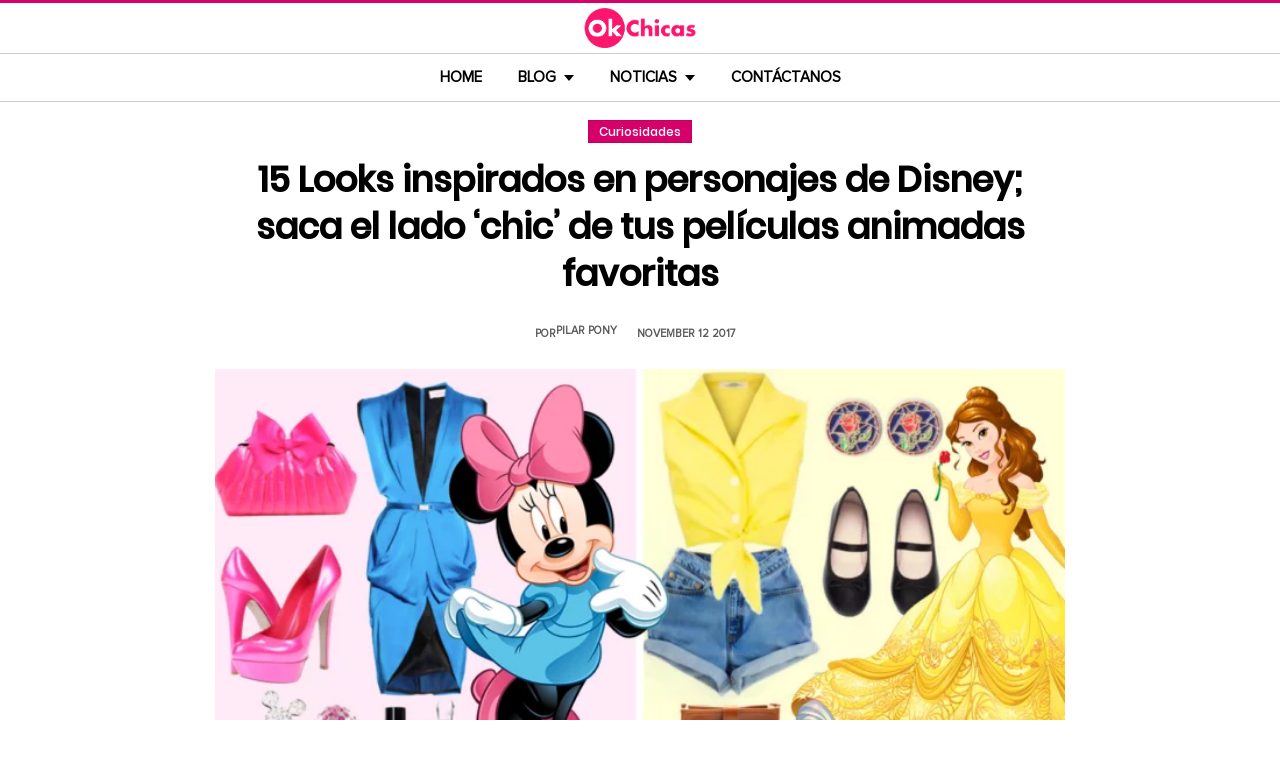

--- FILE ---
content_type: text/html; charset=UTF-8
request_url: https://www.okchicas.com/curiosidades/looks-inspirados-personajes-disney-lado-chic-peliculas-animadas-favoritas/
body_size: 14298
content:
<!DOCTYPE html>
<html lang="es" xmlns:og="http://ogp.me/ns#" xmlns:fb="http://ogp.me/ns/fb#">
<head >
<meta charset="UTF-8" />
<meta name="description" content="Polyvore es una web que te deja crear tus propios outifts, hemos encontrado estos 15 Estilos femeninos inspirados en los personajes de Disney que te encantaran" />
<meta name="viewport" content="width=device-width, initial-scale=1" />
<title>15 Estilos femeninos inspirados en los personajes de Disney </title>
<meta name='robots' content='max-image-preview:large' />
	<style>img:is([sizes="auto" i], [sizes^="auto," i]) { contain-intrinsic-size: 3000px 1500px }</style>
	<link rel="preload" as="image" href="https://www.okchicas.com/wp-content/uploads/2017/11/Estilos-femeninos-inspirados-en-los-personajes-de-Disney.jpg.webp" imagesrcset="https://www.okchicas.com/wp-content/uploads/2017/11/Estilos-femeninos-inspirados-en-los-personajes-de-Disney-730x381.jpg.webp 730w, https://www.okchicas.com/wp-content/uploads/2017/11/Estilos-femeninos-inspirados-en-los-personajes-de-Disney-400x209.jpg.webp 400w, https://www.okchicas.com/wp-content/uploads/2017/11/Estilos-femeninos-inspirados-en-los-personajes-de-Disney-520x272.jpg.webp 520w, https://www.okchicas.com/wp-content/uploads/2017/11/Estilos-femeninos-inspirados-en-los-personajes-de-Disney.jpg.webp 1200w" imagesizes="(max-width: 730px) 100vw, 730px" type="image/webp" fetchpriority="high"><link rel="alternate" type="application/rss+xml" title="OkChicas &raquo; Feed" href="https://www.okchicas.com/feed/" />
<script type="text/javascript" id="wpp-js" src="https://www.okchicas.com/wp-content/plugins/wordpress-popular-posts/assets/js/wpp.min.js?ver=7.3.6" data-sampling="1" data-sampling-rate="20" data-api-url="https://www.okchicas.com/wp-json/wordpress-popular-posts" data-post-id="206921" data-token="97b65b509a" data-lang="0" data-debug="0"></script>
                    <link rel="preload" href="https://www.okchicas.com/wp-content/uploads/2025/05/cropped-Logo-OK-circulo-619x110-02.png.webp?v=1764264857" as="image" width="619" height="110">
                <link rel="preload" href="https://www.okchicas.com/wp-content/themes/genesis-child/fonts/rebanfont.woff2?v=1765223059" as="font" type="font/woff2" crossorigin="anonymous">
        <link rel="preload" href="https://www.okchicas.com/wp-content/themes/genesis-child/fonts/Poppins-SemiBold.woff2?v=1765223058" as="font" type="font/woff2" crossorigin="anonymous">
        <link rel="preload" href="https://www.okchicas.com/wp-content/themes/genesis-child/fonts/ProximaNova-Regular.woff2?v=1765223058" as="font" type="font/woff2" crossorigin="anonymous">

        <style id="sidebar-toggle-cls-fix">.sidebar-toggle-left,.sidebar-toggle-right{background:transparent;border:0;padding:0;color:inherit;display:none}@media (max-width:944px){.site-header .wrap{position:relative}.site-header .wrap>.sidebar-toggle-left,.site-header .wrap>.sidebar-toggle-right{display:inline-flex;align-items:center;justify-content:center;width:3.6rem;height:3.6rem;padding:.5rem;position:absolute;top:50%;transform:translateY(-50%);line-height:1}.site-header .wrap>.sidebar-toggle-left{left:1rem}.site-header .wrap>.sidebar-toggle-right{right:.1rem}.nav-primary .menu li.mobile-item>.sidebar-toggle-left{display:inline-flex;align-items:center;justify-content:center;width:3.6rem;height:3.6rem;padding:.5rem}}.sidebar-toggle-left .icon-menu,.sidebar-toggle-right .icon-menu{display:block;line-height:1;width:1em;height:1em}</style>
    <style id="reban-design-tokens-inline">:root{--color-primary:#d6006b;--color-accent:#0096d6;--color-highlight:#f83371;--color-highlight-strong:#ac0d12;--color-surface-contrast:#333;--color-text:#000;--color-text-muted:#5A5959;--color-text-soft:#999;--color-surface:#ffffff;--color-surface-dark:#222;--color-border:#ccc;--color-border-strong:#BFBDBD;--font-primary:'Poppins','Poppins-fallback',sans-serif;--font-secondary:'Proxima Nova','Proxima-fallback',sans-serif;--font-icon:'rebanfont';--spacing-xs:0.5rem;--spacing-sm:1rem;--spacing-md:1.5rem;--spacing-lg:2rem;--spacing-xl:2.5rem;--radius-sm:0.3rem;--focus-ring:0 0 0 0.3rem rgba(214,0,107,0.5);--focus-ring-offset:0.2rem;--slidebar-width:28rem;--slidebar-bg:#16171b;--slidebar-surface:#1f2025;--slidebar-border:rgba(214,0,107,0.35);--slidebar-text:#f2f2f2;--scrollbar-compensation:0px}@media (prefers-reduced-motion:reduce){:root{scroll-behavior:auto}*,*::before,*::after{animation-duration:0s;animation-iteration-count:1;transition-duration:0s}}i[class^="icon-"],i[class*=" icon-"]{font-family:var(--font-icon);speak:none;font-style:normal;font-weight:normal;font-variant:normal;text-transform:none;line-height:1;-webkit-font-smoothing:antialiased;-moz-osx-font-smoothing:grayscale}.icon-search:before{content:"\e900"}.icon-menu:before{content:"\e901"}.icon-mail:before{content:"\e902"}.icon-trending:before{content:"\e907"}.icon-angle-down:before{content:"\e905"}.icon-angle-up:before{content:"\e906"}.icon-comments:before{content:"\e970"}.icon-facebook:before{content:"\ea90"}.icon-instagram:before{content:"\ea92"}.icon-spotify:before{content:"\ea94"}.icon-twitter:before{content:"\ea96"}.icon-rss:before{content:"\ea9b"}.icon-youtube:before{content:"\ea9d"}.icon-pinterest:before{content:"\ead1"}</style><style id="reban-critical-single" data-type="inline-critical" data-version="1765223058">html{line-height:1.15;-webkit-text-size-adjust:100%}body{margin:0}main{display:block}h1{font-size:2em;margin:.67em 0}a{background-color:transparent}img{border-style:none}::-webkit-file-upload-button{-webkit-appearance:button;font:inherit}template{display:none}*,*::before,*::after{box-sizing:border-box}.clearfix:before,.clearfix:after{content:" ";display:table}.clearfix:after{clear:both}html{font-size:62.5%}body{background-color:var(--color-surface);color:var(--color-text);font-weight:400;font-size:1.2rem;font-family:var(--font-primary);line-height:1.6}a{color:var(--color-text-muted);text-decoration:none}.skip-links{clip:rect(1px,1px,1px,1px);position:absolute;top:0;left:0;z-index:100000;display:flex;flex-direction:column;gap:var(--spacing-sm);height:1px;width:1px;overflow:hidden}.skip-link{display:inline-block;padding:var(--spacing-sm) var(--spacing-md);background-color:var(--color-primary);color:#fff;font-weight:700;text-decoration:none;box-shadow:0 .2rem .4rem rgba(0,0,0,0.2)}p,li{font-family:var(--font-secondary)}p{padding:0;margin:var(--spacing-lg) 0}ul{margin:0;padding:0;line-height:1.5}h1,h2{margin-bottom:1.6rem;padding:0;font-weight:bold}h1{font-size:2.8rem;margin-bottom:1.2rem;line-height:1.4}h2{font-size:2.6rem;margin:5rem 0 1.1rem;line-height:3.2rem}iframe,img{max-width:100%;display:block;margin:0 auto}img{height:auto}::placeholder{color:var(--color-text-soft);opacity:1}.wrap{margin:0 auto;max-width:100rem}.site-inner{clear:both;margin:0 auto;max-width:105rem;padding:0 0 2.5rem;margin-top:0}.content{background-color:var(--color-surface);flex:1 1 auto}.single .content .entry{padding:0 1.5rem;margin-bottom:0}.content-sidebar-wrap{width:100%;display:flex;align-items:flex-start;gap:2rem;margin-top:2rem}.content-sidebar .content{flex:1 1 auto;width:100%;margin-top:0}.sidebar-primary{width:31.6rem;max-width:31.6rem;padding:0 0 0 1.5rem;flex:0 0 31.6rem}.sidebar a{color:var(--color-text);line-height:1.1;font-size:1.7rem;font-weight:700;font-family:var(--font-primary)}@media (min-width:945px){.sidebar .widget:last-child{position:sticky;top:0}}.aligncenter{display:block;margin:0 auto}.entry-title{font-size:3.5rem;line-height:4.7rem;color:var(--color-text);font-weight:bold;text-align:center;margin:1.5rem 0rem}.widget-wrap a{text-align:left}.widget{word-wrap:break-word}.widget li{list-style-type:none}.site-header{width:100%;z-index:9999;position:relative;border-top:.3rem solid var(--color-primary);background-color:var(--color-surface);padding:0}.site-header .wrap{display:flex;align-items:center;justify-content:center;overflow:hidden;padding:var(--spacing-xs) 0;gap:0;flex-wrap:wrap}.site-header .wrap>a{display:none}.title-area{float:left;width:26%}.header-image .title-area{padding:0}.site-title{line-height:1;margin:0;display:flex;align-items:center;justify-content:center}.site-title img{display:block;margin:0 auto;max-height:4rem;height:auto;width:auto}.site-title picture{display:block}.site-title a{display:inline-flex;align-items:center;justify-content:center;color:var(--color-primary);text-decoration:none}.header-full-width .title-area,.header-full-width .site-title{width:100%;text-align:center;font-weight:normal}.header-image .site-title a{display:block;text-indent:-9999px}.header-image .site-title a{display:inline-block;width:29rem;height:5.5rem;margin:0;background-image:url('../images/Logo-OK-circulo-619x110-02.png');background-repeat:no-repeat;background-position:center;background-size:contain}.genesis-nav-menu{clear:both;color:#fff;line-height:1;width:100%;text-transform:uppercase;font-size:1.5rem;text-align:center}.main-menu-icon{font-size:1.5rem;vertical-align:middle}.genesis-nav-menu .menu-item{display:inline-block;text-align:left;float:none}.genesis-nav-menu li.menu-item-has-children a:after{position:relative;top:1.1rem;content:'';border-left:.5rem solid transparent;border-right:.5rem solid transparent;border-top:0.6rem solid var(--color-text);margin:0 0 0 .8rem}.genesis-nav-menu li.menu-item-has-children li a:after{display:none;content:'';width:0;height:0;border-left:.5rem solid transparent;border-right:.5rem solid transparent;border-top:.5rem solid #787884}.genesis-nav-menu a{color:var(--color-text);display:block;line-height:1.3;padding:1.42rem 1.6rem;position:relative;font-weight:bold}.genesis-nav-menu .sub-menu{left:-9999px;opacity:0;text-transform:none;position:absolute;width:20rem;z-index:99}.genesis-nav-menu .sub-menu a{background-color:#fff;color:var(--color-text);border:.1rem solid var(--color-border-strong);border-top:none;font-size:1.4rem;padding:1rem;position:relative;width:20rem}.nav-primary{background-color:var(--color-surface);border-top:1px solid var(--color-border);border-bottom:1px solid var(--color-border)}.entry{margin-bottom:0rem}.single-post .entry-content>:first-child{margin-top:0}.entry-content p{font-size:1.7rem;line-height:1.4}.entry-meta{clear:both;color:var(--color-text-muted);text-transform:capitalize;font-size:1.1rem;margin:1.5rem 0;padding:1rem 0;text-transform:uppercase;font-weight:700}.entry-meta a{color:var(--color-text)}.entry-meta .entry-author{color:var(--color-text-muted);font-size:1.1rem;padding:0 1rem .5rem 0;text-transform:uppercase}.entry-author-name,.entry-meta .entry-author .entry-author-name,.entry-meta time{color:var(--color-text-muted)}.entry-meta time{font-size:1.1rem;padding:0 1rem;text-transform:uppercase}.sidebar ul{margin-bottom:0}.sidebar img{padding:0 0 .9rem}.sidebar li{list-style-type:none;margin-bottom:4.5rem;width:30rem;line-height:2.2rem}.header-box,.oc-article-header{padding:0;margin:0 auto;text-align:center;max-width:85rem}.single-post .header-box .full-img,.oc-article-header__media{min-height:18.8rem;aspect-ratio:16/9;contain:layout}.oc-article-header__media img.aligncenter{width:100%;height:auto;object-fit:cover}.single-post-category,.oc-article-header__category{margin:var(--spacing-lg) 0 var(--spacing-md)}.single-post-category a,.oc-article-header__category a{font-size:1.2rem;color:var(--color-surface);padding:0.2rem var(--spacing-sm);background:var(--color-primary);border:.1rem solid rgba(0,0,0,0.09);line-height:1}.oc-article-header__title{margin:var(--spacing-md) 0}.oc-article-header__meta{display:flex;align-items:center;justify-content:center;gap:var(--spacing-xs);margin:var(--spacing-md) 0;padding:var(--spacing-sm) 0}.oc-article-header__author,.oc-article-header__time{color:var(--color-text-muted)}.oc-article-header__author{padding-right:var(--spacing-sm)}@media only screen and (max-width:1200px){.site-inner,.wrap{max-width:90%}.header-box,.single .content .entry,.sidebar{border:none}.header-box{max-width:80rem}}@media only screen and (max-width:992px){.header-image .site-header .site-title a{margin:0;width:23rem;height:4.3rem;vertical-align:bottom}.site-inner{max-width:95%;max-width:73.1rem;margin-top:5.7rem}.site-header{position:fixed}.entry-title{font-size:3.1rem;line-height:4rem;margin:1.5rem .5rem}.site-title{font-size:3.8rem}.content,.sidebar-primary,.title-area{max-width:100%}.sidebar-primary{margin-top:0;margin-left:0}.nav-primary{display:none}.site-header{border-bottom:.1rem solid var(--color-border-strong)}.wrap{max-width:100%}.site-header .wrap{padding:var(--spacing-xs) 0;gap:0;position:relative;align-items:center}.sidebar{display:none}.site-header{padding:0}.genesis-nav-menu li{float:none}.genesis-nav-menu,.site-header .title-area,.site-title{text-align:center}h2{font-size:2.4rem;font-weight:bold;line-height:3.4rem}.nav-primary{display:block;border:none;box-shadow:none}.nav-primary .menu li{display:none}.site-title{font-size:3.8rem;margin:0}.site-header .wrap>a{display:inline-flex;position:absolute;font-size:2.5rem;color:var(--color-text);padding:var(--spacing-xs);top:50%;transform:translateY(-50%);align-items:center;justify-content:center;width:3.6rem;height:3.6rem;line-height:1}.site-header .wrap>a i{display:block;line-height:1;width:1em;height:1em}.site-header .wrap>a.sidebar-toggle-left{left:var(--spacing-sm)}.nav-primary .menu li.mobile-item>a.sidebar-toggle-left{display:inline-flex;align-items:center;justify-content:center;width:3.6rem;height:3.6rem;padding:var(--spacing-xs)}}@media only screen and (max-width:600px){.site-inner{max-width:100%;margin:1.5rem 3% 1rem}.entry-title{font-size:2.4rem;margin:1.5rem 0 0;line-height:1.4}.entry-content p{font-size:1.6rem;line-height:1.4}.full-img{display:block;position:relative;width:100vw;left:calc(-50vw + 50%);color:unset}.header-box{padding:0}.single .content .entry{padding:0;background-color:var(--color-surface);box-shadow:none}.genesis-nav-menu a{top:.4rem}.nav-primary .menu li.mobile-item{top:0rem}}@media only screen and (max-width:480px){.header-box{border:none;margin:0 0 2rem;margin:0}.header-image .site-header .site-title a{background-size:80% 80%}}#sidebar-site{min-height:100vh;background-color:var(--color-surface);padding:0}</style><link rel="canonical" href="https://www.okchicas.com/curiosidades/looks-inspirados-personajes-disney-lado-chic-peliculas-animadas-favoritas/" />
<style id='global-styles-inline-css' type='text/css'>
:root{--wp--preset--aspect-ratio--square: 1;--wp--preset--aspect-ratio--4-3: 4/3;--wp--preset--aspect-ratio--3-4: 3/4;--wp--preset--aspect-ratio--3-2: 3/2;--wp--preset--aspect-ratio--2-3: 2/3;--wp--preset--aspect-ratio--16-9: 16/9;--wp--preset--aspect-ratio--9-16: 9/16;--wp--preset--color--black: #000000;--wp--preset--color--cyan-bluish-gray: #abb8c3;--wp--preset--color--white: #ffffff;--wp--preset--color--pale-pink: #f78da7;--wp--preset--color--vivid-red: #cf2e2e;--wp--preset--color--luminous-vivid-orange: #ff6900;--wp--preset--color--luminous-vivid-amber: #fcb900;--wp--preset--color--light-green-cyan: #7bdcb5;--wp--preset--color--vivid-green-cyan: #00d084;--wp--preset--color--pale-cyan-blue: #8ed1fc;--wp--preset--color--vivid-cyan-blue: #0693e3;--wp--preset--color--vivid-purple: #9b51e0;--wp--preset--gradient--vivid-cyan-blue-to-vivid-purple: linear-gradient(135deg,rgba(6,147,227,1) 0%,rgb(155,81,224) 100%);--wp--preset--gradient--light-green-cyan-to-vivid-green-cyan: linear-gradient(135deg,rgb(122,220,180) 0%,rgb(0,208,130) 100%);--wp--preset--gradient--luminous-vivid-amber-to-luminous-vivid-orange: linear-gradient(135deg,rgba(252,185,0,1) 0%,rgba(255,105,0,1) 100%);--wp--preset--gradient--luminous-vivid-orange-to-vivid-red: linear-gradient(135deg,rgba(255,105,0,1) 0%,rgb(207,46,46) 100%);--wp--preset--gradient--very-light-gray-to-cyan-bluish-gray: linear-gradient(135deg,rgb(238,238,238) 0%,rgb(169,184,195) 100%);--wp--preset--gradient--cool-to-warm-spectrum: linear-gradient(135deg,rgb(74,234,220) 0%,rgb(151,120,209) 20%,rgb(207,42,186) 40%,rgb(238,44,130) 60%,rgb(251,105,98) 80%,rgb(254,248,76) 100%);--wp--preset--gradient--blush-light-purple: linear-gradient(135deg,rgb(255,206,236) 0%,rgb(152,150,240) 100%);--wp--preset--gradient--blush-bordeaux: linear-gradient(135deg,rgb(254,205,165) 0%,rgb(254,45,45) 50%,rgb(107,0,62) 100%);--wp--preset--gradient--luminous-dusk: linear-gradient(135deg,rgb(255,203,112) 0%,rgb(199,81,192) 50%,rgb(65,88,208) 100%);--wp--preset--gradient--pale-ocean: linear-gradient(135deg,rgb(255,245,203) 0%,rgb(182,227,212) 50%,rgb(51,167,181) 100%);--wp--preset--gradient--electric-grass: linear-gradient(135deg,rgb(202,248,128) 0%,rgb(113,206,126) 100%);--wp--preset--gradient--midnight: linear-gradient(135deg,rgb(2,3,129) 0%,rgb(40,116,252) 100%);--wp--preset--font-size--small: 13px;--wp--preset--font-size--medium: 20px;--wp--preset--font-size--large: 36px;--wp--preset--font-size--x-large: 42px;--wp--preset--spacing--20: 0.44rem;--wp--preset--spacing--30: 0.67rem;--wp--preset--spacing--40: 1rem;--wp--preset--spacing--50: 1.5rem;--wp--preset--spacing--60: 2.25rem;--wp--preset--spacing--70: 3.38rem;--wp--preset--spacing--80: 5.06rem;--wp--preset--shadow--natural: 6px 6px 9px rgba(0, 0, 0, 0.2);--wp--preset--shadow--deep: 12px 12px 50px rgba(0, 0, 0, 0.4);--wp--preset--shadow--sharp: 6px 6px 0px rgba(0, 0, 0, 0.2);--wp--preset--shadow--outlined: 6px 6px 0px -3px rgba(255, 255, 255, 1), 6px 6px rgba(0, 0, 0, 1);--wp--preset--shadow--crisp: 6px 6px 0px rgba(0, 0, 0, 1);}:where(.is-layout-flex){gap: 0.5em;}:where(.is-layout-grid){gap: 0.5em;}body .is-layout-flex{display: flex;}.is-layout-flex{flex-wrap: wrap;align-items: center;}.is-layout-flex > :is(*, div){margin: 0;}body .is-layout-grid{display: grid;}.is-layout-grid > :is(*, div){margin: 0;}:where(.wp-block-columns.is-layout-flex){gap: 2em;}:where(.wp-block-columns.is-layout-grid){gap: 2em;}:where(.wp-block-post-template.is-layout-flex){gap: 1.25em;}:where(.wp-block-post-template.is-layout-grid){gap: 1.25em;}.has-black-color{color: var(--wp--preset--color--black) !important;}.has-cyan-bluish-gray-color{color: var(--wp--preset--color--cyan-bluish-gray) !important;}.has-white-color{color: var(--wp--preset--color--white) !important;}.has-pale-pink-color{color: var(--wp--preset--color--pale-pink) !important;}.has-vivid-red-color{color: var(--wp--preset--color--vivid-red) !important;}.has-luminous-vivid-orange-color{color: var(--wp--preset--color--luminous-vivid-orange) !important;}.has-luminous-vivid-amber-color{color: var(--wp--preset--color--luminous-vivid-amber) !important;}.has-light-green-cyan-color{color: var(--wp--preset--color--light-green-cyan) !important;}.has-vivid-green-cyan-color{color: var(--wp--preset--color--vivid-green-cyan) !important;}.has-pale-cyan-blue-color{color: var(--wp--preset--color--pale-cyan-blue) !important;}.has-vivid-cyan-blue-color{color: var(--wp--preset--color--vivid-cyan-blue) !important;}.has-vivid-purple-color{color: var(--wp--preset--color--vivid-purple) !important;}.has-black-background-color{background-color: var(--wp--preset--color--black) !important;}.has-cyan-bluish-gray-background-color{background-color: var(--wp--preset--color--cyan-bluish-gray) !important;}.has-white-background-color{background-color: var(--wp--preset--color--white) !important;}.has-pale-pink-background-color{background-color: var(--wp--preset--color--pale-pink) !important;}.has-vivid-red-background-color{background-color: var(--wp--preset--color--vivid-red) !important;}.has-luminous-vivid-orange-background-color{background-color: var(--wp--preset--color--luminous-vivid-orange) !important;}.has-luminous-vivid-amber-background-color{background-color: var(--wp--preset--color--luminous-vivid-amber) !important;}.has-light-green-cyan-background-color{background-color: var(--wp--preset--color--light-green-cyan) !important;}.has-vivid-green-cyan-background-color{background-color: var(--wp--preset--color--vivid-green-cyan) !important;}.has-pale-cyan-blue-background-color{background-color: var(--wp--preset--color--pale-cyan-blue) !important;}.has-vivid-cyan-blue-background-color{background-color: var(--wp--preset--color--vivid-cyan-blue) !important;}.has-vivid-purple-background-color{background-color: var(--wp--preset--color--vivid-purple) !important;}.has-black-border-color{border-color: var(--wp--preset--color--black) !important;}.has-cyan-bluish-gray-border-color{border-color: var(--wp--preset--color--cyan-bluish-gray) !important;}.has-white-border-color{border-color: var(--wp--preset--color--white) !important;}.has-pale-pink-border-color{border-color: var(--wp--preset--color--pale-pink) !important;}.has-vivid-red-border-color{border-color: var(--wp--preset--color--vivid-red) !important;}.has-luminous-vivid-orange-border-color{border-color: var(--wp--preset--color--luminous-vivid-orange) !important;}.has-luminous-vivid-amber-border-color{border-color: var(--wp--preset--color--luminous-vivid-amber) !important;}.has-light-green-cyan-border-color{border-color: var(--wp--preset--color--light-green-cyan) !important;}.has-vivid-green-cyan-border-color{border-color: var(--wp--preset--color--vivid-green-cyan) !important;}.has-pale-cyan-blue-border-color{border-color: var(--wp--preset--color--pale-cyan-blue) !important;}.has-vivid-cyan-blue-border-color{border-color: var(--wp--preset--color--vivid-cyan-blue) !important;}.has-vivid-purple-border-color{border-color: var(--wp--preset--color--vivid-purple) !important;}.has-vivid-cyan-blue-to-vivid-purple-gradient-background{background: var(--wp--preset--gradient--vivid-cyan-blue-to-vivid-purple) !important;}.has-light-green-cyan-to-vivid-green-cyan-gradient-background{background: var(--wp--preset--gradient--light-green-cyan-to-vivid-green-cyan) !important;}.has-luminous-vivid-amber-to-luminous-vivid-orange-gradient-background{background: var(--wp--preset--gradient--luminous-vivid-amber-to-luminous-vivid-orange) !important;}.has-luminous-vivid-orange-to-vivid-red-gradient-background{background: var(--wp--preset--gradient--luminous-vivid-orange-to-vivid-red) !important;}.has-very-light-gray-to-cyan-bluish-gray-gradient-background{background: var(--wp--preset--gradient--very-light-gray-to-cyan-bluish-gray) !important;}.has-cool-to-warm-spectrum-gradient-background{background: var(--wp--preset--gradient--cool-to-warm-spectrum) !important;}.has-blush-light-purple-gradient-background{background: var(--wp--preset--gradient--blush-light-purple) !important;}.has-blush-bordeaux-gradient-background{background: var(--wp--preset--gradient--blush-bordeaux) !important;}.has-luminous-dusk-gradient-background{background: var(--wp--preset--gradient--luminous-dusk) !important;}.has-pale-ocean-gradient-background{background: var(--wp--preset--gradient--pale-ocean) !important;}.has-electric-grass-gradient-background{background: var(--wp--preset--gradient--electric-grass) !important;}.has-midnight-gradient-background{background: var(--wp--preset--gradient--midnight) !important;}.has-small-font-size{font-size: var(--wp--preset--font-size--small) !important;}.has-medium-font-size{font-size: var(--wp--preset--font-size--medium) !important;}.has-large-font-size{font-size: var(--wp--preset--font-size--large) !important;}.has-x-large-font-size{font-size: var(--wp--preset--font-size--x-large) !important;}
:where(.wp-block-post-template.is-layout-flex){gap: 1.25em;}:where(.wp-block-post-template.is-layout-grid){gap: 1.25em;}
:where(.wp-block-columns.is-layout-flex){gap: 2em;}:where(.wp-block-columns.is-layout-grid){gap: 2em;}
:root :where(.wp-block-pullquote){font-size: 1.5em;line-height: 1.6;}
</style>
<link rel='stylesheet' id='reban-css' href='https://www.okchicas.com/wp-content/themes/genesis-child/css/style.css?ver=251208_194418' type='text/css' media='print' onload="this.media='all'" />
<noscript><link rel='stylesheet' id='reban-css' href='https://www.okchicas.com/wp-content/themes/genesis-child/css/style.css?ver=251208_194418' type='text/css' media='all' />
</noscript><link rel="https://api.w.org/" href="https://www.okchicas.com/wp-json/" /><link rel="alternate" title="JSON" type="application/json" href="https://www.okchicas.com/wp-json/wp/v2/posts/206921" /><link rel="alternate" title="oEmbed (JSON)" type="application/json+oembed" href="https://www.okchicas.com/wp-json/oembed/1.0/embed?url=https%3A%2F%2Fwww.okchicas.com%2Fcuriosidades%2Flooks-inspirados-personajes-disney-lado-chic-peliculas-animadas-favoritas%2F" />
<link rel="alternate" title="oEmbed (XML)" type="text/xml+oembed" href="https://www.okchicas.com/wp-json/oembed/1.0/embed?url=https%3A%2F%2Fwww.okchicas.com%2Fcuriosidades%2Flooks-inspirados-personajes-disney-lado-chic-peliculas-animadas-favoritas%2F&#038;format=xml" />
            <style id="wpp-loading-animation-styles">@-webkit-keyframes bgslide{from{background-position-x:0}to{background-position-x:-200%}}@keyframes bgslide{from{background-position-x:0}to{background-position-x:-200%}}.wpp-widget-block-placeholder,.wpp-shortcode-placeholder{margin:0 auto;width:60px;height:3px;background:#dd3737;background:linear-gradient(90deg,#dd3737 0%,#571313 10%,#dd3737 100%);background-size:200% auto;border-radius:3px;-webkit-animation:bgslide 1s infinite linear;animation:bgslide 1s infinite linear}</style>
            <link rel="icon" href="https://www.okchicas.com/wp-content/themes/genesis-child/images/favicon.ico" />
<style>.wp-block-gallery.is-cropped .blocks-gallery-item picture{height:100%;width:100%;}</style><link rel="preconnect" href="https://securepubads.g.doubleclick.net" crossorigin>
<link rel="preconnect" href="https://googleads.g.doubleclick.net"    crossorigin>

<!-- AdX -->
<script async src="https://securepubads.g.doubleclick.net/tag/js/gpt.js"></script>
<script>
  window.googletag = window.googletag || {cmd: []};
  googletag.cmd.push(function() {
    googletag.defineSlot('/86430479/OkChicas_Top_Billboard', [[300, 250], [320, 50], [970, 250], [336, 280], [728, 90], [970, 90], [320, 100], [1, 1]], 'div-gpt-ad-1624665948236-0').addService(googletag.pubads());
    googletag.defineSlot('/86430479/OkChicas_Posts_1st', [[300, 250], [336, 280]], 'div-gpt-ad-1559952203338-0').addService(googletag.pubads());
    googletag.defineSlot('/86430479/OkChicas_Posts_Middle', [[336, 280], [300, 250]], 'div-gpt-ad-1559952281311-0').addService(googletag.pubads());
    googletag.defineSlot('/86430479/OkChicas_Posts_End', [[120, 240], [160, 600], [300, 600], [300, 250], [120, 600], [336, 280]], 'div-gpt-ad-1559952324761-0').addService(googletag.pubads());
    googletag.defineSlot('/86430479/OkChicas_Posts_Sidebar', [300, 250], 'div-gpt-ad-1559952369216-0').addService(googletag.pubads());
    googletag.defineSlot('/86430479/OkChicas_Posts_SidebarBottom', [[300, 600], [300, 250], [160, 600]], 'div-gpt-ad-1559952409139-0').addService(googletag.pubads());
    googletag.defineSlot('/86430479/OkChicas/okchicas_footer_sticky', [[320, 50], [300, 50]], 'div-gpt-ad-1586500267686-0').addService(googletag.pubads());
    googletag.pubads().enableSingleRequest();
    googletag.pubads().collapseEmptyDivs();
    googletag.pubads().enableVideoAds();

  // C) Enable lazy loading with...
  googletag.pubads().enableLazyLoad({
    fetchMarginPercent: 25,  // Fetch slots within 1 viewports.
    renderMarginPercent: 25,  // Render slots within .75 viewports.
    mobileScaling: 1.25  // 2X the above values on mobile.
  });

    googletag.enableServices();
  });
</script><!-- Auto ads -->
<script async src="https://pagead2.googlesyndication.com/pagead/js/adsbygoogle.js?client=ca-pub-1826128735587518" crossorigin="anonymous"></script>
<!-- START - Open Graph and Twitter Card Tags 3.3.7 -->
 <!-- Facebook Open Graph -->
  <meta property="og:locale" content="es_LA"/>
  <meta property="og:site_name" content="OkChicas"/>
  <meta property="og:title" content="15 Looks inspirados en personajes de Disney; saca el lado &#039;chic&#039; de tus películas animadas favoritas"/>
  <meta property="og:url" content="https://www.okchicas.com/curiosidades/looks-inspirados-personajes-disney-lado-chic-peliculas-animadas-favoritas/"/>
  <meta property="og:type" content="article"/>
  <meta property="og:description" content="Algunas veces no sabemos qué ponernos y aunque tengamos mucha ropa nos sentimos hartas de las mismas combinaciones. Para esos días nefastos Internet nos ha dado una aplicación y página web que puede resolver esos dilemas: Polyvore. Este sitio de compras te permite armar el estilo que deseas y en su"/>
  <meta property="og:image" content="https://www.okchicas.com/wp-content/uploads/2017/11/Estilos-femeninos-inspirados-en-los-personajes-de-Disney.jpg"/>
  <meta property="og:image:url" content="https://www.okchicas.com/wp-content/uploads/2017/11/Estilos-femeninos-inspirados-en-los-personajes-de-Disney.jpg"/>
  <meta property="og:image:secure_url" content="https://www.okchicas.com/wp-content/uploads/2017/11/Estilos-femeninos-inspirados-en-los-personajes-de-Disney.jpg"/>
  <meta property="og:image:width" content="1200"/>
  <meta property="og:image:height" content="627"/>
  <meta property="article:published_time" content="2017-11-12T17:30:56-06:00"/>
  <meta property="article:modified_time" content="2017-11-11T15:09:55-06:00" />
  <meta property="og:updated_time" content="2017-11-11T15:09:55-06:00" />
  <meta property="fb:app_id" content="476532999216237"/>
 <!-- Google+ / Schema.org -->
 <!-- Twitter Cards -->
 <!-- SEO -->
 <!-- Misc. tags -->
 <!-- is_singular -->
<!-- END - Open Graph and Twitter Card Tags 3.3.7 -->
	
</head>
<body class="wp-singular post-template-default single single-post postid-206921 single-format-standard wp-theme-genesis wp-child-theme-genesis-child header-full-width content-sidebar genesis-breadcrumbs-hidden" itemscope itemtype="https://schema.org/WebPage">	<div class="skip-links">
		<a class="skip-link" href="#main-content">Saltar al contenido principal</a>
		<a class="skip-link" href="#site-navigation">Saltar a la navegacion principal</a>
	</div>
	<div id="sidebar-site"><div class="site-container clearfix"><header class="site-header clearfix" itemscope itemtype="https://schema.org/WPHeader"><div class="wrap"><div class="title-area"><p class="site-title"><a href="https://www.okchicas.com/" rel="home"><img src="https://www.okchicas.com/wp-content/uploads/2025/05/cropped-Logo-OK-circulo-619x110-02.png.webp?v=1764264857" width="619" height="110" alt="OkChicas"></a></p></div><button type="button" class="sidebar-toggle-left" aria-label="Abrir menu principal" aria-expanded="false" aria-controls="sidebar-offcanvas-left"><i class="icon-menu"></i></button></div></header><nav class="nav-primary clearfix" aria-label="Main" id="site-navigation" itemscope itemtype="https://schema.org/SiteNavigationElement"><div class="wrap"><ul id="menu-menu-principal" class="menu genesis-nav-menu menu-primary"><li class="menu-item mobile-item"><button type="button" class="sidebar-toggle-left" aria-label="Abrir menu principal" aria-expanded="false" aria-controls="sidebar-offcanvas-left"><i class="icon-menu main-menu-icon"></i></button></li><li id="menu-item-331132" class="menu-item menu-item-type-custom menu-item-object-custom menu-item-home menu-item-331132"><a href="https://www.okchicas.com/" itemprop="url"><span itemprop="name">Home</span></a></li>
<li id="menu-item-528929" class="menu-item menu-item-type-custom menu-item-object-custom menu-item-has-children menu-item-528929"><a itemprop="url"><span itemprop="name">Blog</span></a>
<ul class="sub-menu">
	<li id="menu-item-528931" class="menu-item menu-item-type-taxonomy menu-item-object-category menu-item-528931"><a href="https://www.okchicas.com/category/belleza/" itemprop="url"><span itemprop="name">Belleza</span></a></li>
	<li id="menu-item-528932" class="menu-item menu-item-type-taxonomy menu-item-object-category menu-item-528932"><a href="https://www.okchicas.com/category/bienestar/" itemprop="url"><span itemprop="name">Bienestar</span></a></li>
	<li id="menu-item-528933" class="menu-item menu-item-type-taxonomy menu-item-object-category menu-item-528933"><a href="https://www.okchicas.com/category/comida/" itemprop="url"><span itemprop="name">Comida</span></a></li>
	<li id="menu-item-528934" class="menu-item menu-item-type-taxonomy menu-item-object-category current-post-ancestor current-menu-parent current-post-parent menu-item-528934"><a href="https://www.okchicas.com/category/curiosidades/" itemprop="url"><span itemprop="name">Curiosidades</span></a></li>
	<li id="menu-item-528935" class="menu-item menu-item-type-taxonomy menu-item-object-category menu-item-528935"><a href="https://www.okchicas.com/category/decoracion/" itemprop="url"><span itemprop="name">Decoración</span></a></li>
	<li id="menu-item-528936" class="menu-item menu-item-type-taxonomy menu-item-object-category menu-item-528936"><a href="https://www.okchicas.com/category/diy/" itemprop="url"><span itemprop="name">DIY</span></a></li>
	<li id="menu-item-528937" class="menu-item menu-item-type-taxonomy menu-item-object-category menu-item-528937"><a href="https://www.okchicas.com/category/entretenimiento/" itemprop="url"><span itemprop="name">Entretenimiento</span></a></li>
	<li id="menu-item-528938" class="menu-item menu-item-type-taxonomy menu-item-object-category menu-item-528938"><a href="https://www.okchicas.com/category/fotografia/" itemprop="url"><span itemprop="name">Fotografía</span></a></li>
	<li id="menu-item-528939" class="menu-item menu-item-type-taxonomy menu-item-object-category menu-item-528939"><a href="https://www.okchicas.com/category/humor/" itemprop="url"><span itemprop="name">Humor</span></a></li>
	<li id="menu-item-528940" class="menu-item menu-item-type-taxonomy menu-item-object-category menu-item-528940"><a href="https://www.okchicas.com/category/inspiracion/" itemprop="url"><span itemprop="name">Inspiración &amp; Reflexión</span></a></li>
	<li id="menu-item-528941" class="menu-item menu-item-type-taxonomy menu-item-object-category menu-item-528941"><a href="https://www.okchicas.com/category/letras/" itemprop="url"><span itemprop="name">Letras</span></a></li>
	<li id="menu-item-528942" class="menu-item menu-item-type-taxonomy menu-item-object-category menu-item-528942"><a href="https://www.okchicas.com/category/maternidad/" itemprop="url"><span itemprop="name">Maternidad</span></a></li>
	<li id="menu-item-528943" class="menu-item menu-item-type-taxonomy menu-item-object-category menu-item-528943"><a href="https://www.okchicas.com/category/moda/" itemprop="url"><span itemprop="name">Moda</span></a></li>
	<li id="menu-item-528944" class="menu-item menu-item-type-taxonomy menu-item-object-category menu-item-528944"><a href="https://www.okchicas.com/category/mujeres/" itemprop="url"><span itemprop="name">Mujeres</span></a></li>
	<li id="menu-item-528945" class="menu-item menu-item-type-taxonomy menu-item-object-category menu-item-528945"><a href="https://www.okchicas.com/category/naturaleza/" itemprop="url"><span itemprop="name">Naturaleza</span></a></li>
	<li id="menu-item-528946" class="menu-item menu-item-type-taxonomy menu-item-object-category menu-item-528946"><a href="https://www.okchicas.com/category/shopping/" itemprop="url"><span itemprop="name">Shopping</span></a></li>
	<li id="menu-item-528947" class="menu-item menu-item-type-taxonomy menu-item-object-category menu-item-528947"><a href="https://www.okchicas.com/category/tips/" itemprop="url"><span itemprop="name">Tips</span></a></li>
	<li id="menu-item-528948" class="menu-item menu-item-type-taxonomy menu-item-object-category menu-item-528948"><a href="https://www.okchicas.com/category/tu/" itemprop="url"><span itemprop="name">Tú</span></a></li>
</ul>
</li>
<li id="menu-item-528922" class="menu-item menu-item-type-taxonomy menu-item-object-category menu-item-has-children menu-item-528922"><a href="https://www.okchicas.com/category/noticias/" itemprop="url"><span itemprop="name">Noticias</span></a>
<ul class="sub-menu">
	<li id="menu-item-528919" class="menu-item menu-item-type-taxonomy menu-item-object-category menu-item-528919"><a href="https://www.okchicas.com/category/noticias/entretenimiento-noticias/" itemprop="url"><span itemprop="name">Entretenimiento</span></a></li>
	<li id="menu-item-528927" class="menu-item menu-item-type-taxonomy menu-item-object-category menu-item-528927"><a href="https://www.okchicas.com/category/noticias/estilo-de-vida/" itemprop="url"><span itemprop="name">Estilo de vida</span></a></li>
	<li id="menu-item-528926" class="menu-item menu-item-type-taxonomy menu-item-object-category menu-item-528926"><a href="https://www.okchicas.com/category/noticias/salud/" itemprop="url"><span itemprop="name">Salud</span></a></li>
</ul>
</li>
<li id="menu-item-331133" class="menu-item menu-item-type-post_type menu-item-object-page menu-item-331133"><a href="https://www.okchicas.com/contacto/" itemprop="url"><span itemprop="name">Contáctanos</span></a></li>
</ul></div></nav><div class="site-inner clearfix">    <div class="header-box oc-article-header">
            <div class="single-post-category oc-article-header__category">
        <span><a href="https://www.okchicas.com/category/curiosidades/" rel="category tag">Curiosidades</a></span>
    </div>
    <h1 class="entry-title oc-article-header__title" itemprop="headline">15 Looks inspirados en personajes de Disney; saca el lado &#8216;chic&#8217; de tus películas animadas favoritas</h1>
    <p class="entry-meta oc-article-header__meta">Por
        <span class="entry-author oc-article-header__author" itemprop="author" itemscope itemtype="https://schema.org/Person">
            <a href="https://www.okchicas.com/author/pilar/" class="entry-author-link" itemprop="url" rel="author">
                <span class="entry-author-name" itemprop="name">Pilar Pony</span>
            </a>
        </span>
        <time class="oc-article-header__time" itemprop="datePublished" content="2017-11-12">
            November 12 2017        </time>
    </p>
                <div class="full-img oc-article-header__media" style="aspect-ratio: 1200 / 627;">
        <picture><source srcset="https://www.okchicas.com/wp-content/uploads/2017/11/Estilos-femeninos-inspirados-en-los-personajes-de-Disney-730x381.jpg.webp 730w, https://www.okchicas.com/wp-content/uploads/2017/11/Estilos-femeninos-inspirados-en-los-personajes-de-Disney-400x209.jpg.webp 400w, https://www.okchicas.com/wp-content/uploads/2017/11/Estilos-femeninos-inspirados-en-los-personajes-de-Disney-520x272.jpg.webp 520w, https://www.okchicas.com/wp-content/uploads/2017/11/Estilos-femeninos-inspirados-en-los-personajes-de-Disney.jpg.webp 1200w" sizes="(max-width: 730px) 100vw, 730px" type="image/webp"><source srcset="https://www.okchicas.com/wp-content/uploads/2017/11/Estilos-femeninos-inspirados-en-los-personajes-de-Disney-730x381.jpg 730w, https://www.okchicas.com/wp-content/uploads/2017/11/Estilos-femeninos-inspirados-en-los-personajes-de-Disney-400x209.jpg 400w, https://www.okchicas.com/wp-content/uploads/2017/11/Estilos-femeninos-inspirados-en-los-personajes-de-Disney-520x272.jpg 520w, https://www.okchicas.com/wp-content/uploads/2017/11/Estilos-femeninos-inspirados-en-los-personajes-de-Disney.jpg 1200w" sizes="(max-width: 730px) 100vw, 730px"><img width="730" height="381" src="https://www.okchicas.com/wp-content/uploads/2017/11/Estilos-femeninos-inspirados-en-los-personajes-de-Disney-730x381.jpg" class="aligncenter" alt="Estilos femeninos inspirados en los personajes de Disney" fetchpriority="high" loading="eager" decoding="async" sizes="(max-width: 730px) 100vw, 730px" srcset="https://www.okchicas.com/wp-content/uploads/2017/11/Estilos-femeninos-inspirados-en-los-personajes-de-Disney-730x381.jpg 730w, https://www.okchicas.com/wp-content/uploads/2017/11/Estilos-femeninos-inspirados-en-los-personajes-de-Disney-400x209.jpg 400w, https://www.okchicas.com/wp-content/uploads/2017/11/Estilos-femeninos-inspirados-en-los-personajes-de-Disney-520x272.jpg 520w, https://www.okchicas.com/wp-content/uploads/2017/11/Estilos-femeninos-inspirados-en-los-personajes-de-Disney.jpg 1200w" /></picture>    </div>
        </div>
    <div class="topbillboard"  style="float:none; text-align:center; margin:0; min-height:250px;">
  
  <!-- /86430479/OkChicas_Top_Billboard -->
  <div id='div-gpt-ad-1624665948236-0'>
    <script>
      googletag.cmd.push(function() { googletag.display('div-gpt-ad-1624665948236-0'); });
    </script>
  </div>

</div><div class="content-sidebar-wrap"><main class="content" id="main-content" tabindex="-1" role="main"><article class="post-206921 post type-post status-publish format-standard has-post-thumbnail category-curiosidades entry clearfix" aria-label="15 Looks inspirados en personajes de Disney; saca el lado &#8216;chic&#8217; de tus películas animadas favoritas" itemscope itemtype="https://schema.org/CreativeWork"><header class="entry-header"></header><div class="entry-content clearfix" itemprop="text"><p>Algunas veces no sabemos qué ponernos y aunque tengamos mucha ropa nos sentimos hartas de las mismas combinaciones. Para esos días nefastos Internet nos ha dado una aplicación y página web que puede resolver esos dilemas: <a href="https://www.polyvore.com/cgi/about" target="_blank" rel="noopener">Polyvore</a>. Este sitio de compras te permite armar el estilo que deseas y en su caso, adquirir las prendas. Puede servirte para idear un catálogo de los <em>outfits</em> de la semana con ropa parecida a la que tienes.</p>
<p>Después de mucho navegar en el sitio y observando los <em>outfits</em> que han armado los usuarios registrados nos sentimos sumamente encantadas con los que se inspiraron en personajes de Disney. Hay de todo un poco: princesas, animalitos y hasta los clásicos Mickey y Minnie Mouse. A continuación podrás ver algunos de los más lindos para que te animes a vestir como tus figuras favoritas.</p><div class="full-adsense" style="float:none;text-align:center;margin: 3.4rem 0;">

  <!-- /86430479/OkChicas_Posts_1st -->
  <div id='div-gpt-ad-1559952203338-0'>
  <script>
  googletag.cmd.push(function() { googletag.display('div-gpt-ad-1559952203338-0'); });
  </script>
  </div>

</div>
<h2>1. Inspírate en Ariel para salir de fiesta</h2>
<p><a href="https://www.okchicas.com/wp-content/uploads/2017/11/ariel-2.jpg" class="full-img"><picture><source srcset="https://www.okchicas.com/wp-content/uploads/2017/11/ariel-2.jpg.webp 536w, https://www.okchicas.com/wp-content/uploads/2017/11/ariel-2-400x448.jpg.webp 400w" sizes='(max-width: 536px) 100vw, 536px' type="image/webp"><img decoding="async" class="alignnone size-full wp-image-206945" src="https://www.okchicas.com/wp-content/uploads/2017/11/ariel-2.jpg" alt="outfit inspirado en ariel" width="536" height="600" srcset="https://www.okchicas.com/wp-content/uploads/2017/11/ariel-2.jpg 536w, https://www.okchicas.com/wp-content/uploads/2017/11/ariel-2-400x448.jpg 400w" sizes="(max-width: 536px) 100vw, 536px" data-eio="p" /></picture></a></p>
<h2>2. El estilo de Anna es para una cena elegante</h2>
<p><a href="https://www.okchicas.com/wp-content/uploads/2017/11/anna.jpg" class="full-img"><picture><source srcset="https://www.okchicas.com/wp-content/uploads/2017/11/anna.jpg.webp 506w, https://www.okchicas.com/wp-content/uploads/2017/11/anna-400x424.jpg.webp 400w" sizes='(max-width: 506px) 100vw, 506px' type="image/webp"><img decoding="async" class="alignnone size-full wp-image-206947" src="https://www.okchicas.com/wp-content/uploads/2017/11/anna.jpg" alt="outfit inspirado en anna" width="506" height="536" srcset="https://www.okchicas.com/wp-content/uploads/2017/11/anna.jpg 506w, https://www.okchicas.com/wp-content/uploads/2017/11/anna-400x424.jpg 400w" sizes="(max-width: 506px) 100vw, 506px" data-eio="p" /></picture></a></p>
<h2>3. La combinación de Elsa es perfecta para una salida entre amigas</h2>
<p><a href="https://www.okchicas.com/wp-content/uploads/2017/11/elsa.jpg" class="full-img"><picture><source srcset="https://www.okchicas.com/wp-content/uploads/2017/11/elsa.jpg.webp 600w, https://www.okchicas.com/wp-content/uploads/2017/11/elsa-400x320.jpg.webp 400w" sizes='auto, (max-width: 600px) 100vw, 600px' type="image/webp"><img loading="lazy" decoding="async" class="alignnone size-full wp-image-206948" src="https://www.okchicas.com/wp-content/uploads/2017/11/elsa.jpg" alt="estilo de elsa" width="600" height="480" srcset="https://www.okchicas.com/wp-content/uploads/2017/11/elsa.jpg 600w, https://www.okchicas.com/wp-content/uploads/2017/11/elsa-400x320.jpg 400w" sizes="auto, (max-width: 600px) 100vw, 600px" data-eio="p" /></picture></a></p>
<h2>4. Puedes ser Aurora en el bosque de día</h2>
<p><a href="https://www.okchicas.com/wp-content/uploads/2017/11/aurora.jpg" class="full-img"><picture><source srcset="https://www.okchicas.com/wp-content/uploads/2017/11/aurora.jpg.webp 600w, https://www.okchicas.com/wp-content/uploads/2017/11/aurora-400x400.jpg.webp 400w" sizes='auto, (max-width: 600px) 100vw, 600px' type="image/webp"><img loading="lazy" decoding="async" class="alignnone size-full wp-image-206949" src="https://www.okchicas.com/wp-content/uploads/2017/11/aurora.jpg" alt="outfit inspirado en aurora" width="600" height="600" srcset="https://www.okchicas.com/wp-content/uploads/2017/11/aurora.jpg 600w, https://www.okchicas.com/wp-content/uploads/2017/11/aurora-400x400.jpg 400w" sizes="auto, (max-width: 600px) 100vw, 600px" data-eio="p" /></picture></a></p>
<h2>5. Y Aurora en la noche</h2>
<p><a href="https://www.okchicas.com/wp-content/uploads/2017/11/aurora-2.jpg" class="full-img"><picture><source srcset="https://www.okchicas.com/wp-content/uploads/2017/11/aurora-2.jpg.webp 600w, https://www.okchicas.com/wp-content/uploads/2017/11/aurora-2-400x400.jpg.webp 400w" sizes='auto, (max-width: 600px) 100vw, 600px' type="image/webp"><img loading="lazy" decoding="async" class="alignnone size-full wp-image-206950" src="https://www.okchicas.com/wp-content/uploads/2017/11/aurora-2.jpg" alt="outfit inspirado en aurora" width="600" height="600" srcset="https://www.okchicas.com/wp-content/uploads/2017/11/aurora-2.jpg 600w, https://www.okchicas.com/wp-content/uploads/2017/11/aurora-2-400x400.jpg 400w" sizes="auto, (max-width: 600px) 100vw, 600px" data-eio="p" /></picture></a></p>
<h2>6. El estilo perfecto para el verano es el de Bella</h2>
<p><a href="https://www.okchicas.com/wp-content/uploads/2017/11/bella.jpg" class="full-img"><picture><source srcset="https://www.okchicas.com/wp-content/uploads/2017/11/bella.jpg.webp 600w, https://www.okchicas.com/wp-content/uploads/2017/11/bella-400x400.jpg.webp 400w" sizes='auto, (max-width: 600px) 100vw, 600px' type="image/webp"><img loading="lazy" decoding="async" class="alignnone size-full wp-image-206952" src="https://www.okchicas.com/wp-content/uploads/2017/11/bella.jpg" alt="outfit inspirado en bella" width="600" height="600" srcset="https://www.okchicas.com/wp-content/uploads/2017/11/bella.jpg 600w, https://www.okchicas.com/wp-content/uploads/2017/11/bella-400x400.jpg 400w" sizes="auto, (max-width: 600px) 100vw, 600px" data-eio="p" /></picture></a></p>
<h2>7. Puedes ser una Blancanieves contemporánea</h2>
<p><a href="https://www.okchicas.com/wp-content/uploads/2017/11/blanca-nieves.jpg" class="full-img"><picture><source srcset="https://www.okchicas.com/wp-content/uploads/2017/11/blanca-nieves.jpg.webp 600w, https://www.okchicas.com/wp-content/uploads/2017/11/blanca-nieves-400x400.jpg.webp 400w" sizes='auto, (max-width: 600px) 100vw, 600px' type="image/webp"><img loading="lazy" decoding="async" class="alignnone size-full wp-image-206954" src="https://www.okchicas.com/wp-content/uploads/2017/11/blanca-nieves.jpg" alt="estilo de blanca nieves" width="600" height="600" srcset="https://www.okchicas.com/wp-content/uploads/2017/11/blanca-nieves.jpg 600w, https://www.okchicas.com/wp-content/uploads/2017/11/blanca-nieves-400x400.jpg 400w" sizes="auto, (max-width: 600px) 100vw, 600px" data-eio="p" /></picture></a></p><div class="full-adsense" style="float:none;text-align:center;margin: 4rem 0;">

  <!-- /86430479/OkChicas_Posts_Middle -->
  <div id='div-gpt-ad-1559952281311-0'>
  <script>
  googletag.cmd.push(function() { googletag.display('div-gpt-ad-1559952281311-0'); });
  </script>
  </div>

</div>
<h2>8. ¿Qué te parecen unas zapatillas converse para el <em>outfit</em> Cenicienta?</h2>
<p><a href="https://www.okchicas.com/wp-content/uploads/2017/11/cenicienta.jpg" class="full-img"><picture><source srcset="https://www.okchicas.com/wp-content/uploads/2017/11/cenicienta.jpg.webp 600w, https://www.okchicas.com/wp-content/uploads/2017/11/cenicienta-400x400.jpg.webp 400w" sizes='auto, (max-width: 600px) 100vw, 600px' type="image/webp"><img loading="lazy" decoding="async" class="alignnone size-full wp-image-206955" src="https://www.okchicas.com/wp-content/uploads/2017/11/cenicienta.jpg" alt="estilo de cenicienta" width="600" height="600" srcset="https://www.okchicas.com/wp-content/uploads/2017/11/cenicienta.jpg 600w, https://www.okchicas.com/wp-content/uploads/2017/11/cenicienta-400x400.jpg 400w" sizes="auto, (max-width: 600px) 100vw, 600px" data-eio="p" /></picture></a></p>
<h2>9. El<em> outfit</em> de Merida es perfecto para las chicas <em>vintage</em></h2>
<p><a href="https://www.okchicas.com/wp-content/uploads/2017/11/merida.jpg" class="full-img"><picture><source srcset="https://www.okchicas.com/wp-content/uploads/2017/11/merida.jpg.webp 600w, https://www.okchicas.com/wp-content/uploads/2017/11/merida-400x400.jpg.webp 400w" sizes='auto, (max-width: 600px) 100vw, 600px' type="image/webp"><img loading="lazy" decoding="async" class="alignnone size-full wp-image-206957" src="https://www.okchicas.com/wp-content/uploads/2017/11/merida.jpg" alt="estilo inspirado en merida" width="600" height="600" srcset="https://www.okchicas.com/wp-content/uploads/2017/11/merida.jpg 600w, https://www.okchicas.com/wp-content/uploads/2017/11/merida-400x400.jpg 400w" sizes="auto, (max-width: 600px) 100vw, 600px" data-eio="p" /></picture></a></p>
<h2>10. Jasmín viene con un estilo muy casual</h2>
<p><a href="https://www.okchicas.com/wp-content/uploads/2017/11/jazmin.jpg" class="full-img"><picture><source srcset="https://www.okchicas.com/wp-content/uploads/2017/11/jazmin.jpg.webp 600w, https://www.okchicas.com/wp-content/uploads/2017/11/jazmin-400x400.jpg.webp 400w" sizes='auto, (max-width: 600px) 100vw, 600px' type="image/webp"><img loading="lazy" decoding="async" class="alignnone size-full wp-image-206958" src="https://www.okchicas.com/wp-content/uploads/2017/11/jazmin.jpg" alt="outfit princesa jasmine" width="600" height="600" srcset="https://www.okchicas.com/wp-content/uploads/2017/11/jazmin.jpg 600w, https://www.okchicas.com/wp-content/uploads/2017/11/jazmin-400x400.jpg 400w" sizes="auto, (max-width: 600px) 100vw, 600px" data-eio="p" /></picture></a></p>
<h2>11. No todas son princesas, también está Tambor</h2>
<p><a href="https://www.okchicas.com/wp-content/uploads/2017/11/tambor.jpg" class="full-img"><picture><source srcset="https://www.okchicas.com/wp-content/uploads/2017/11/tambor.jpg.webp 600w, https://www.okchicas.com/wp-content/uploads/2017/11/tambor-400x333.jpg.webp 400w" sizes='auto, (max-width: 600px) 100vw, 600px' type="image/webp"><img loading="lazy" decoding="async" class="alignnone size-full wp-image-206959" src="https://www.okchicas.com/wp-content/uploads/2017/11/tambor.jpg" alt="outfit estilo tambor" width="600" height="500" srcset="https://www.okchicas.com/wp-content/uploads/2017/11/tambor.jpg 600w, https://www.okchicas.com/wp-content/uploads/2017/11/tambor-400x333.jpg 400w" sizes="auto, (max-width: 600px) 100vw, 600px" data-eio="p" /></picture></a></p>
<h2>12. O si prefieres puedes ser Mickey Mouse sexi</h2>
<p><a href="https://www.okchicas.com/wp-content/uploads/2017/11/mickey-mouse.jpg" class="full-img"><picture><source srcset="https://www.okchicas.com/wp-content/uploads/2017/11/mickey-mouse.jpg.webp 600w, https://www.okchicas.com/wp-content/uploads/2017/11/mickey-mouse-400x359.jpg.webp 400w" sizes='auto, (max-width: 600px) 100vw, 600px' type="image/webp"><img loading="lazy" decoding="async" class="alignnone size-full wp-image-206960" src="https://www.okchicas.com/wp-content/uploads/2017/11/mickey-mouse.jpg" alt="mickey mouse outfit" width="600" height="538" srcset="https://www.okchicas.com/wp-content/uploads/2017/11/mickey-mouse.jpg 600w, https://www.okchicas.com/wp-content/uploads/2017/11/mickey-mouse-400x359.jpg 400w" sizes="auto, (max-width: 600px) 100vw, 600px" data-eio="p" /></picture></a></p>
<h2>13. Que tal Minnie bailando en el antro</h2>
<p><a href="https://www.okchicas.com/wp-content/uploads/2017/11/minnie-mouse.jpg" class="full-img"><picture><source srcset="https://www.okchicas.com/wp-content/uploads/2017/11/minnie-mouse.jpg.webp 600w, https://www.okchicas.com/wp-content/uploads/2017/11/minnie-mouse-400x335.jpg.webp 400w" sizes='auto, (max-width: 600px) 100vw, 600px' type="image/webp"><img loading="lazy" decoding="async" class="alignnone size-full wp-image-206961" src="https://www.okchicas.com/wp-content/uploads/2017/11/minnie-mouse.jpg" alt="outfit inspirado en minnie mouse" width="600" height="502" srcset="https://www.okchicas.com/wp-content/uploads/2017/11/minnie-mouse.jpg 600w, https://www.okchicas.com/wp-content/uploads/2017/11/minnie-mouse-400x335.jpg 400w" sizes="auto, (max-width: 600px) 100vw, 600px" data-eio="p" /></picture></a></p>
<h2>14. Y Goofy para salir a pasear</h2>
<p><a href="https://www.okchicas.com/wp-content/uploads/2017/11/goofy.jpg" class="full-img"><picture><source srcset="https://www.okchicas.com/wp-content/uploads/2017/11/goofy.jpg.webp 542w, https://www.okchicas.com/wp-content/uploads/2017/11/goofy-400x390.jpg.webp 400w" sizes='auto, (max-width: 542px) 100vw, 542px' type="image/webp"><img loading="lazy" decoding="async" class="alignnone size-full wp-image-206963" src="https://www.okchicas.com/wp-content/uploads/2017/11/goofy.jpg" alt="estilo inspirado en goofy" width="542" height="528" srcset="https://www.okchicas.com/wp-content/uploads/2017/11/goofy.jpg 542w, https://www.okchicas.com/wp-content/uploads/2017/11/goofy-400x390.jpg 400w" sizes="auto, (max-width: 542px) 100vw, 542px" data-eio="p" /></picture></a></p>
<h2>15. Hasta Tigger puede ayudarte a elegir qué ponerte</h2>
<p><a href="https://www.okchicas.com/wp-content/uploads/2017/11/tiger.jpg" class="full-img"><picture><source srcset="https://www.okchicas.com/wp-content/uploads/2017/11/tiger.jpg.webp 472w, https://www.okchicas.com/wp-content/uploads/2017/11/tiger-400x508.jpg.webp 400w" sizes='auto, (max-width: 472px) 100vw, 472px' type="image/webp"><img loading="lazy" decoding="async" class="alignnone size-full wp-image-206964" src="https://www.okchicas.com/wp-content/uploads/2017/11/tiger.jpg" alt="estilo inspirado en tiger" width="472" height="600" srcset="https://www.okchicas.com/wp-content/uploads/2017/11/tiger.jpg 472w, https://www.okchicas.com/wp-content/uploads/2017/11/tiger-400x508.jpg 400w" sizes="auto, (max-width: 472px) 100vw, 472px" data-eio="p" /></picture></a></p>
<div class="full-adsense" style="float:none;text-align:center;margin: 2.4rem 0 0;">

  <!-- /86430479/OkChicas_Posts_End -->
  <div id='div-gpt-ad-1559952324761-0'>
  <script>
  googletag.cmd.push(function() { googletag.display('div-gpt-ad-1559952324761-0'); });
  </script>
  </div>

</div><!-- CONTENT END 1 -->
</div></article></main><aside class="sidebar sidebar-primary widget-area" class="sidebar sidebar-primary widget-area" role="complementary" aria-label="Primary Sidebar" itemscope itemtype="https://schema.org/WPSideBar"><section id="ai_widget-2" class="widget block-widget"><div class="widget-wrap"><div class="sidebarad">

  <!-- /86430479/OkChicas_Posts_Sidebar -->
  <div id='div-gpt-ad-1559952369216-0'>
  <script>
  googletag.cmd.push(function() { googletag.display('div-gpt-ad-1559952369216-0'); });
  </script>
  </div>

</div></div></section>
<section id="block-2" class="widget widget_block"><div class="widget-wrap"><h2>Tendencias</h2><ul class="wpp-list">
<li><a href="https://www.okchicas.com/bienestar/fitness/abdomen/rutina-rapida-abdomen-perfecto/"><img loading="lazy" decoding="async" src="https://www.okchicas.com/wp-content/uploads/wordpress-popular-posts/47638-featured-300x157.jpg" alt="Esta rutina rápida te ayudará a conseguir un abdomen perfecto ¡Como el de las modelos de Victoria’s Secret!" width="300" height="157"> </a><a href="https://www.okchicas.com/bienestar/fitness/abdomen/rutina-rapida-abdomen-perfecto/" class="wpp-post-title" target="_self">Esta rutina rápida te ayudará a conseguir un abdomen perfecto ¡Como el de las modelos de Victoria’s Secret!</a> </li>
<li><a href="https://www.okchicas.com/belleza/cabello/peinados/ideas-peinados-nina-como-hacerlos/"><img loading="lazy" decoding="async" src="https://www.okchicas.com/wp-content/uploads/wordpress-popular-posts/54564-featured-300x157.jpg" alt="10 Ideas de peinados para niñas y cómo hacerlos ¡Son muy fáciles y rápidos!" width="300" height="157"> </a><a href="https://www.okchicas.com/belleza/cabello/peinados/ideas-peinados-nina-como-hacerlos/" class="wpp-post-title" target="_self">10 Ideas de peinados para niñas y cómo hacerlos ¡Son muy fáciles y rápidos!</a> </li>
<li><a href="https://www.okchicas.com/curiosidades/nombres-nina-tendencia-durante-2016/"><img loading="lazy" decoding="async" src="https://www.okchicas.com/wp-content/uploads/wordpress-popular-posts/53345-featured-300x157.jpg" alt="Los 50 nombres de niña más bonitos con origen y significado" width="300" height="157"> </a><a href="https://www.okchicas.com/curiosidades/nombres-nina-tendencia-durante-2016/" class="wpp-post-title" target="_self">Los 50 nombres de niña más bonitos con origen y significado</a> </li>
<li><a href="https://www.okchicas.com/curiosidades/nombres-nino-tendencia-2016/"><img loading="lazy" decoding="async" src="https://www.okchicas.com/wp-content/uploads/wordpress-popular-posts/53363-featured-300x157.jpg" alt="20 Nombres para niño que le puedes poner a tu bebé y serán tendencia en el 2016" width="300" height="157"> </a><a href="https://www.okchicas.com/curiosidades/nombres-nino-tendencia-2016/" class="wpp-post-title" target="_self">20 Nombres para niño que le puedes poner a tu bebé y serán tendencia en el 2016</a> </li>

</ul>
</div></section>
<section id="ai_widget-3" class="widget block-widget"><div class="widget-wrap"><div class="mysticky">

  <!-- /86430479/OkChicas_Posts_SidebarBottom -->
  <div id='div-gpt-ad-1559952409139-0'>
  <script>
  googletag.cmd.push(function() { googletag.display('div-gpt-ad-1559952409139-0'); });
  </script>
  </div>

</div></div></section>
</aside></div></div>    <div class="custom-related-posts clearfix">
        <div class="yarpp-related">
            <div style="text-align:center"><h3 id="tendencias" class="trending-title"><i class="icon-trending"> </i>Tendencias</h3></div><div class="yarpp-grids">
<a href="https://www.okchicas.com/belleza/cabello/peinados/ideas-peinados-nina-como-hacerlos/" class="yarpp-thumbnail"><img src="https://www.okchicas.com/wp-content/uploads/wordpress-popular-posts/54564-featured-360x188.jpg" width="360" height="188" alt="10 Ideas de peinados para niñas y cómo hacerlos ¡Son muy fáciles y rápidos!" loading="lazy"><div class="desc"><span>10 Ideas de peinados para niñas y cómo hacerlos ¡Son muy fáciles y rápidos!</span></div></a>
<a href="https://www.okchicas.com/bienestar/fitness/abdomen/rutina-rapida-abdomen-perfecto/" class="yarpp-thumbnail"><img src="https://www.okchicas.com/wp-content/uploads/wordpress-popular-posts/47638-featured-360x188.jpg" width="360" height="188" alt="Esta rutina rápida te ayudará a conseguir un abdomen perfecto ¡Como el de las modelos de Victoria’s Secret!" loading="lazy"><div class="desc"><span>Esta rutina rápida te ayudará a conseguir un abdomen perfecto ¡Como el de las modelos de Victoria’s Secret!</span></div></a>
<a href="https://www.okchicas.com/tips/nombres-de-nina-seran-tendencia/" class="yarpp-thumbnail"><img src="https://www.okchicas.com/wp-content/uploads/wordpress-popular-posts/282443-featured-360x188.jpg" width="360" height="188" alt="40 Nombres bonitos para niña con significado" loading="lazy"><div class="desc"><span>40 Nombres bonitos para niña con significado</span></div></a>
<a href="https://www.okchicas.com/curiosidades/ideas-para-regalar-taza-durante-intercambio/" class="yarpp-thumbnail"><img src="https://www.okchicas.com/wp-content/uploads/wordpress-popular-posts/341221-featured-360x188.jpg" width="360" height="188" alt="14 Ideas para regalar una taza y ser la reina del intercambio navideño" loading="lazy"><div class="desc"><span>14 Ideas para regalar una taza y ser la reina del intercambio navideño</span></div></a>
<a href="https://www.okchicas.com/curiosidades/nombres-nino-tendencia-2016/" class="yarpp-thumbnail"><img src="https://www.okchicas.com/wp-content/uploads/wordpress-popular-posts/53363-featured-360x188.jpg" width="360" height="188" alt="20 Nombres para niño que le puedes poner a tu bebé y serán tendencia en el 2016" loading="lazy"><div class="desc"><span>20 Nombres para niño que le puedes poner a tu bebé y serán tendencia en el 2016</span></div></a>
<a href="https://www.okchicas.com/curiosidades/sexys-santa-claus-encantado-recibir-navidad/" class="yarpp-thumbnail"><img src="https://www.okchicas.com/wp-content/uploads/wordpress-popular-posts/44005-featured-360x188.jpg" width="360" height="188" alt="15 Sexys y guapísimos Santa Claus que te hubiera encantado recibir está Navidad ¡Eran el regalo perfecto!" loading="lazy"><div class="desc"><span>15 Sexys y guapísimos Santa Claus que te hubiera encantado recibir está Navidad ¡Eran el regalo perfecto!</span></div></a>

</div>        </div>
    </div>
    <div class="custom-related-posts clearfix">
        <div class='yarpp yarpp-related yarpp-related-website yarpp-template-yarpp-template-okchicas'>

<div style="text-align:center"><h3 class="trending-title">Recomendados</h3></div>
<div class="yarpp-grids">
                                                        <a href="https://www.okchicas.com/curiosidades/creatividad/disfraces-halloween-personajes-series-peliculas-favoritas/" class="yarpp-thumbnail" rel="bookmark" title="15 Disfraces de Halloween que inspirados en tus personajes de series y películas favoritas">
                                            <picture><source srcset="https://www.okchicas.com/wp-content/uploads/2017/10/disfraces-400x209.jpg.webp 400w, https://www.okchicas.com/wp-content/uploads/2017/10/disfraces-730x381.jpg.webp 730w, https://www.okchicas.com/wp-content/uploads/2017/10/disfraces-520x272.jpg.webp 520w, https://www.okchicas.com/wp-content/uploads/2017/10/disfraces.jpg.webp 1200w" sizes='(max-width: 360px) 100vw, 360px' type="image/webp"><img
                            src="https://www.okchicas.com/wp-content/uploads/2017/10/disfraces-400x209.jpg"
                                                            srcset="https://www.okchicas.com/wp-content/uploads/2017/10/disfraces-400x209.jpg 400w, https://www.okchicas.com/wp-content/uploads/2017/10/disfraces-730x381.jpg 730w, https://www.okchicas.com/wp-content/uploads/2017/10/disfraces-520x272.jpg 520w, https://www.okchicas.com/wp-content/uploads/2017/10/disfraces.jpg 1200w"
                                sizes="(max-width: 360px) 100vw, 360px"
                                                        width="360"                            height="188"                            alt="15 Disfraces de Halloween que inspirados en tus personajes de series y películas favoritas"
                            loading="lazy"
 data-eio="p" /></picture>
                                        <div class="desc"><span>15 Disfraces de Halloween que inspirados en tus personajes de series y películas favoritas</span></div>
                </a>
                                                                <a href="https://www.okchicas.com/curiosidades/creatividad/convierte-personas-comunes-caricaturas-ficticias/" class="yarpp-thumbnail" rel="bookmark" title="Artista francesa ilustra a personas comunes como si fueran personajes de películas animadas">
                                            <picture><source srcset="https://www.okchicas.com/wp-content/uploads/2018/11/ilustraciones-personas-400x209.jpg.webp 400w, https://www.okchicas.com/wp-content/uploads/2018/11/ilustraciones-personas-730x381.jpg.webp 730w, https://www.okchicas.com/wp-content/uploads/2018/11/ilustraciones-personas-520x272.jpg.webp 520w, https://www.okchicas.com/wp-content/uploads/2018/11/ilustraciones-personas.jpg.webp 1200w" sizes='(max-width: 360px) 100vw, 360px' type="image/webp"><img
                            src="https://www.okchicas.com/wp-content/uploads/2018/11/ilustraciones-personas-400x209.jpg"
                                                            srcset="https://www.okchicas.com/wp-content/uploads/2018/11/ilustraciones-personas-400x209.jpg 400w, https://www.okchicas.com/wp-content/uploads/2018/11/ilustraciones-personas-730x381.jpg 730w, https://www.okchicas.com/wp-content/uploads/2018/11/ilustraciones-personas-520x272.jpg 520w, https://www.okchicas.com/wp-content/uploads/2018/11/ilustraciones-personas.jpg 1200w"
                                sizes="(max-width: 360px) 100vw, 360px"
                                                        width="360"                            height="188"                            alt="Artista francesa ilustra a personas comunes como si fueran personajes de películas animadas"
                            loading="lazy"
 data-eio="p" /></picture>
                                        <div class="desc"><span>Artista francesa ilustra a personas comunes como si fueran personajes de películas animadas</span></div>
                </a>
                                                                <a href="https://www.okchicas.com/moda/vestidos/disney-inaugura-tienda-retro-inspirado-princesas-favoritas/" class="yarpp-thumbnail" rel="bookmark" title="Disney inaugura tienda con increíbles vestidos pin up inspirados en tus princesas favoritas">
                                            <picture><source srcset="https://www.okchicas.com/wp-content/uploads/2017/10/disney-tienda-de-ropa-400x209.jpg.webp 400w, https://www.okchicas.com/wp-content/uploads/2017/10/disney-tienda-de-ropa-730x381.jpg.webp 730w, https://www.okchicas.com/wp-content/uploads/2017/10/disney-tienda-de-ropa-520x272.jpg.webp 520w, https://www.okchicas.com/wp-content/uploads/2017/10/disney-tienda-de-ropa.jpg.webp 1200w" sizes='(max-width: 360px) 100vw, 360px' type="image/webp"><img
                            src="https://www.okchicas.com/wp-content/uploads/2017/10/disney-tienda-de-ropa-400x209.jpg"
                                                            srcset="https://www.okchicas.com/wp-content/uploads/2017/10/disney-tienda-de-ropa-400x209.jpg 400w, https://www.okchicas.com/wp-content/uploads/2017/10/disney-tienda-de-ropa-730x381.jpg 730w, https://www.okchicas.com/wp-content/uploads/2017/10/disney-tienda-de-ropa-520x272.jpg 520w, https://www.okchicas.com/wp-content/uploads/2017/10/disney-tienda-de-ropa.jpg 1200w"
                                sizes="(max-width: 360px) 100vw, 360px"
                                                        width="360"                            height="188"                            alt="Disney inaugura tienda con increíbles vestidos pin up inspirados en tus princesas favoritas"
                            loading="lazy"
 data-eio="p" /></picture>
                                        <div class="desc"><span>Disney inaugura tienda con increíbles vestidos pin up inspirados en tus princesas favoritas</span></div>
                </a>
                                                                <a href="https://www.okchicas.com/curiosidades/disfraces-inspirados-en-peliculas/" class="yarpp-thumbnail" rel="bookmark" title="17 Disfraces inspirados en tus películas favoritas">
                                            <picture><source srcset="https://www.okchicas.com/wp-content/uploads/2020/10/disfraces-pareja-halloween-400x209.jpg.webp 400w, https://www.okchicas.com/wp-content/uploads/2020/10/disfraces-pareja-halloween-730x381.jpg.webp 730w, https://www.okchicas.com/wp-content/uploads/2020/10/disfraces-pareja-halloween-520x272.jpg.webp 520w, https://www.okchicas.com/wp-content/uploads/2020/10/disfraces-pareja-halloween.jpg.webp 1200w" sizes='(max-width: 360px) 100vw, 360px' type="image/webp"><img
                            src="https://www.okchicas.com/wp-content/uploads/2020/10/disfraces-pareja-halloween-400x209.jpg"
                                                            srcset="https://www.okchicas.com/wp-content/uploads/2020/10/disfraces-pareja-halloween-400x209.jpg 400w, https://www.okchicas.com/wp-content/uploads/2020/10/disfraces-pareja-halloween-730x381.jpg 730w, https://www.okchicas.com/wp-content/uploads/2020/10/disfraces-pareja-halloween-520x272.jpg 520w, https://www.okchicas.com/wp-content/uploads/2020/10/disfraces-pareja-halloween.jpg 1200w"
                                sizes="(max-width: 360px) 100vw, 360px"
                                                        width="360"                            height="188"                            alt="17 Disfraces inspirados en tus películas favoritas"
                            loading="lazy"
 data-eio="p" /></picture>
                                        <div class="desc"><span>17 Disfraces inspirados en tus películas favoritas</span></div>
                </a>
                                                                <a href="https://www.okchicas.com/curiosidades/disfraces-inspirados-series-peliculas/" class="yarpp-thumbnail" rel="bookmark" title="30 Disfraces inspirados en tus series y películas favoritas para ser la reina este Halloween">
                                            <picture><source srcset="https://www.okchicas.com/wp-content/uploads/2021/10/30-Disfraces-inspirados-en-tus-series-y-peliculas-400x209.jpg.webp 400w, https://www.okchicas.com/wp-content/uploads/2021/10/30-Disfraces-inspirados-en-tus-series-y-peliculas-730x381.jpg.webp 730w, https://www.okchicas.com/wp-content/uploads/2021/10/30-Disfraces-inspirados-en-tus-series-y-peliculas-520x272.jpg.webp 520w, https://www.okchicas.com/wp-content/uploads/2021/10/30-Disfraces-inspirados-en-tus-series-y-peliculas.jpg.webp 1200w" sizes='(max-width: 360px) 100vw, 360px' type="image/webp"><img
                            src="https://www.okchicas.com/wp-content/uploads/2021/10/30-Disfraces-inspirados-en-tus-series-y-peliculas-400x209.jpg"
                                                            srcset="https://www.okchicas.com/wp-content/uploads/2021/10/30-Disfraces-inspirados-en-tus-series-y-peliculas-400x209.jpg 400w, https://www.okchicas.com/wp-content/uploads/2021/10/30-Disfraces-inspirados-en-tus-series-y-peliculas-730x381.jpg 730w, https://www.okchicas.com/wp-content/uploads/2021/10/30-Disfraces-inspirados-en-tus-series-y-peliculas-520x272.jpg 520w, https://www.okchicas.com/wp-content/uploads/2021/10/30-Disfraces-inspirados-en-tus-series-y-peliculas.jpg 1200w"
                                sizes="(max-width: 360px) 100vw, 360px"
                                                        width="360"                            height="188"                            alt="30 Disfraces inspirados en tus series y películas favoritas para ser la reina este Halloween"
                            loading="lazy"
 data-eio="p" /></picture>
                                        <div class="desc"><span>30 Disfraces inspirados en tus series y películas favoritas para ser la reina este Halloween</span></div>
                </a>
                                                                <a href="https://www.okchicas.com/curiosidades/looks-princesas-modernas-inspirados-chicas-favoritas-disney/" class="yarpp-thumbnail" rel="bookmark" title="12 Looks de &#8216;princesas modernas&#8217; inspirados en tus chicas favoritas de Disney">
                                            <picture><source srcset="https://www.okchicas.com/wp-content/uploads/2018/07/looks-princesas-400x209.jpg.webp 400w, https://www.okchicas.com/wp-content/uploads/2018/07/looks-princesas-730x381.jpg.webp 730w, https://www.okchicas.com/wp-content/uploads/2018/07/looks-princesas-520x272.jpg.webp 520w, https://www.okchicas.com/wp-content/uploads/2018/07/looks-princesas.jpg.webp 1200w" sizes='(max-width: 360px) 100vw, 360px' type="image/webp"><img
                            src="https://www.okchicas.com/wp-content/uploads/2018/07/looks-princesas-400x209.jpg"
                                                            srcset="https://www.okchicas.com/wp-content/uploads/2018/07/looks-princesas-400x209.jpg 400w, https://www.okchicas.com/wp-content/uploads/2018/07/looks-princesas-730x381.jpg 730w, https://www.okchicas.com/wp-content/uploads/2018/07/looks-princesas-520x272.jpg 520w, https://www.okchicas.com/wp-content/uploads/2018/07/looks-princesas.jpg 1200w"
                                sizes="(max-width: 360px) 100vw, 360px"
                                                        width="360"                            height="188"                            alt="12 Looks de &#8216;princesas modernas&#8217; inspirados en tus chicas favoritas de Disney"
                            loading="lazy"
 data-eio="p" /></picture>
                                        <div class="desc"><span>12 Looks de &#8216;princesas modernas&#8217; inspirados en tus chicas favoritas de Disney</span></div>
                </a>
                        </div>
</div>
    </div>
    <footer class="site-footer clearfix" itemscope itemtype="https://schema.org/WPFooter"><div class="wrap">    <a href="https://www.okchicas.com/"><img src="https://www.okchicas.com/wp-content/themes/genesis-child/images/Logo-OK-footer-blanco.png" width="287" height="110" class="footer-logo" loading="lazy" alt="Logo OKChicas footer transparente y blanco"/> </a>
    <ul id="footer-social">
        <li><a class="social-button-link" href="https://www.facebook.com/OkChicasBlog/" aria-label="Facebook footer icon" target="_blank" rel="nofollow noopener noreferrer"><i class="icon-facebook"></i><span class="screen-reader-text">Facebook</span></a></li>
        <li><a class="social-button-link" href="https://www.instagram.com/okchicas/" aria-label="Instagram footer icon" target="_blank" rel="nofollow noopener noreferrer"><i class="icon-instagram"></i><span class="screen-reader-text">Instagram</span></a></li>
        <li><a class="social-button-link" href="https://www.youtube.com/channel/UC4emviWglNnjU6en1P_e5uQ" aria-label="YouTube footer icon" target="_blank" rel="nofollow noopener noreferrer"><i class="icon-youtube"></i><span class="screen-reader-text">YouTube</span></a></li>
        <li><a class="social-button-link" href="https://www.pinterest.com.mx/okchicas/" aria-label="Pinterest footer icon" target="_blank" rel="nofollow noopener noreferrer"><i class="icon-pinterest"></i><span class="screen-reader-text">Pinterest</span></a></li>
        <li><a class="social-button-link" href="https://twitter.com/OkChicasOficial" aria-label="Twitter footer icon" target="_blank" rel="nofollow noopener noreferrer"><i class="icon-twitter"></i><span class="screen-reader-text">Twitter</span></a></li>
        <li><a class="social-button-link" href="mailto:soporte@okchicas.com" aria-label="email footer icon" target="_blank" rel="nofollow noopener noreferrer"><i class="icon-mail"></i><span class="screen-reader-text">Correo</span></a></li>
        <li><a class="social-button-link" href="https://www.okchicas.com/feed/" aria-label="RSS footer icon" target="_blank" rel="nofollow noopener noreferrer"><i class="icon-rss"></i><span class="screen-reader-text">RSS</span></a></li>
    </ul>
        <div id="footer-menu">
            </div>
    <div id="copyright"><p>&copy;2025 Grupo Reban. Todos los derechos reservados</p></div>
    <div id="footer-menu">
        <div class="menu-footer-superior-container"><ul id="menu-footer-superior" class=""><li id="menu-item-38" class="menu-item menu-item-type-post_type menu-item-object-page menu-item-38"><a href="https://www.okchicas.com/contacto/" itemprop="url">Contacto</a></li>
<li id="menu-item-296147" class="menu-item menu-item-type-post_type menu-item-object-page menu-item-296147"><a href="https://www.okchicas.com/acerca-de-nosotros/" itemprop="url">Nosotros</a></li>
</ul></div>    </div>
    </div></footer></div></div>    <template id="sidebar-slidebar-template">
        <div id="sidebar-offcanvas-left" class="sidebar-slidebar sidebar-left widget-area sidebar-menu" role="complementary" aria-label="Menu lateral izquierdo">
            <div class="responsive-search">
                <form role="search" method="get" class="search-form" action="https://www.okchicas.com/">
                    <label for="sidebar-search-1">
                        <span class="screen-reader-text">Buscar en el sitio</span>
                    </label>
                    <input id="sidebar-search-1" type="search" value="" name="s" class="search-input" placeholder="Buscar en el sitio" />
                    <button type="submit" class="search-submit" aria-label="Buscar">
                        <i class="icon-search" aria-hidden="true"></i>
                        <span class="search-submit-text">Buscar</span>
                    </button>
                </form>
            </div>
                            <nav class="sidebar-menu" aria-label="Menu principal movil">
                    <ul id="menu-menu-principal-1" class="responsive-nav-menu"><li class="menu-item mobile-item"><button type="button" class="sidebar-toggle-left" aria-label="Abrir menu principal" aria-expanded="false" aria-controls="sidebar-offcanvas-left"><i class="icon-menu main-menu-icon"></i></button></li><li class="menu-item menu-item-type-custom menu-item-object-custom menu-item-home menu-item-331132"><a href="https://www.okchicas.com/" itemprop="url">Home</a></li>
<li class="menu-item menu-item-type-custom menu-item-object-custom menu-item-has-children menu-item-528929"><a itemprop="url">Blog</a>
<ul class="sub-menu">
	<li class="menu-item menu-item-type-taxonomy menu-item-object-category menu-item-528931"><a href="https://www.okchicas.com/category/belleza/" itemprop="url">Belleza</a></li>
	<li class="menu-item menu-item-type-taxonomy menu-item-object-category menu-item-528932"><a href="https://www.okchicas.com/category/bienestar/" itemprop="url">Bienestar</a></li>
	<li class="menu-item menu-item-type-taxonomy menu-item-object-category menu-item-528933"><a href="https://www.okchicas.com/category/comida/" itemprop="url">Comida</a></li>
	<li class="menu-item menu-item-type-taxonomy menu-item-object-category current-post-ancestor current-menu-parent current-post-parent menu-item-528934"><a href="https://www.okchicas.com/category/curiosidades/" itemprop="url">Curiosidades</a></li>
	<li class="menu-item menu-item-type-taxonomy menu-item-object-category menu-item-528935"><a href="https://www.okchicas.com/category/decoracion/" itemprop="url">Decoración</a></li>
	<li class="menu-item menu-item-type-taxonomy menu-item-object-category menu-item-528936"><a href="https://www.okchicas.com/category/diy/" itemprop="url">DIY</a></li>
	<li class="menu-item menu-item-type-taxonomy menu-item-object-category menu-item-528937"><a href="https://www.okchicas.com/category/entretenimiento/" itemprop="url">Entretenimiento</a></li>
	<li class="menu-item menu-item-type-taxonomy menu-item-object-category menu-item-528938"><a href="https://www.okchicas.com/category/fotografia/" itemprop="url">Fotografía</a></li>
	<li class="menu-item menu-item-type-taxonomy menu-item-object-category menu-item-528939"><a href="https://www.okchicas.com/category/humor/" itemprop="url">Humor</a></li>
	<li class="menu-item menu-item-type-taxonomy menu-item-object-category menu-item-528940"><a href="https://www.okchicas.com/category/inspiracion/" itemprop="url">Inspiración &amp; Reflexión</a></li>
	<li class="menu-item menu-item-type-taxonomy menu-item-object-category menu-item-528941"><a href="https://www.okchicas.com/category/letras/" itemprop="url">Letras</a></li>
	<li class="menu-item menu-item-type-taxonomy menu-item-object-category menu-item-528942"><a href="https://www.okchicas.com/category/maternidad/" itemprop="url">Maternidad</a></li>
	<li class="menu-item menu-item-type-taxonomy menu-item-object-category menu-item-528943"><a href="https://www.okchicas.com/category/moda/" itemprop="url">Moda</a></li>
	<li class="menu-item menu-item-type-taxonomy menu-item-object-category menu-item-528944"><a href="https://www.okchicas.com/category/mujeres/" itemprop="url">Mujeres</a></li>
	<li class="menu-item menu-item-type-taxonomy menu-item-object-category menu-item-528945"><a href="https://www.okchicas.com/category/naturaleza/" itemprop="url">Naturaleza</a></li>
	<li class="menu-item menu-item-type-taxonomy menu-item-object-category menu-item-528946"><a href="https://www.okchicas.com/category/shopping/" itemprop="url">Shopping</a></li>
	<li class="menu-item menu-item-type-taxonomy menu-item-object-category menu-item-528947"><a href="https://www.okchicas.com/category/tips/" itemprop="url">Tips</a></li>
	<li class="menu-item menu-item-type-taxonomy menu-item-object-category menu-item-528948"><a href="https://www.okchicas.com/category/tu/" itemprop="url">Tú</a></li>
</ul>
</li>
<li class="menu-item menu-item-type-taxonomy menu-item-object-category menu-item-has-children menu-item-528922"><a href="https://www.okchicas.com/category/noticias/" itemprop="url">Noticias</a>
<ul class="sub-menu">
	<li class="menu-item menu-item-type-taxonomy menu-item-object-category menu-item-528919"><a href="https://www.okchicas.com/category/noticias/entretenimiento-noticias/" itemprop="url">Entretenimiento</a></li>
	<li class="menu-item menu-item-type-taxonomy menu-item-object-category menu-item-528927"><a href="https://www.okchicas.com/category/noticias/estilo-de-vida/" itemprop="url">Estilo de vida</a></li>
	<li class="menu-item menu-item-type-taxonomy menu-item-object-category menu-item-528926"><a href="https://www.okchicas.com/category/noticias/salud/" itemprop="url">Salud</a></li>
</ul>
</li>
<li class="menu-item menu-item-type-post_type menu-item-object-page menu-item-331133"><a href="https://www.okchicas.com/contacto/" itemprop="url">Contáctanos</a></li>
</ul>                </nav>
                    </div>
    </template>
    <!-- Google Tag Manager -->
<script>(function(w,d,s,l,i){w[l]=w[l]||[];w[l].push({'gtm.start':
new Date().getTime(),event:'gtm.js'});var f=d.getElementsByTagName(s)[0],
j=d.createElement(s),dl=l!='dataLayer'?'&l='+l:'';j.async=true;j.src=
'https://www.googletagmanager.com/gtm.js?id='+i+dl;f.parentNode.insertBefore(j,f);
})(window,document,'script','dataLayer','GTM-TZT7XK');</script>
<!-- End Google Tag Manager -->
<!-- Google Tag Manager (noscript) -->
<noscript><iframe src="https://www.googletagmanager.com/ns.html?id=GTM-TZT7XK" height="0" width="0" style="display:none;visibility:hidden"></iframe></noscript>
<!-- End Google Tag Manager (noscript) --><script type="speculationrules">
{"prefetch":[{"source":"document","where":{"and":[{"href_matches":"\/*"},{"not":{"href_matches":["\/wp-*.php","\/wp-admin\/*","\/wp-content\/uploads\/*","\/wp-content\/*","\/wp-content\/plugins\/*","\/wp-content\/themes\/genesis-child\/*","\/wp-content\/themes\/genesis\/*","\/*\\?(.+)"]}},{"not":{"selector_matches":"a[rel~=\"nofollow\"]"}},{"not":{"selector_matches":".no-prefetch, .no-prefetch a"}}]},"eagerness":"conservative"}]}
</script>
<script type="text/javascript" async src="https://www.okchicas.com/wp-content/themes/genesis-child/js/all.js?ver=251208_194419"></script>
<script type="text/javascript" id="wpp-js-deferred-js-extra">
/* <![CDATA[ */
var wpp_params = {"sampling_active":"1","sampling_rate":"20","ajax_url":"https:\/\/www.okchicas.com\/wp-admin\/admin-ajax.php","ID":"206921","token":"df46c80c02","lang":"0","debug":"0"};
/* ]]> */
</script>
<script type="text/javascript" src="https://www.okchicas.com/wp-content/plugins/wordpress-popular-posts/assets/js/wpp.min.js?ver=1764218391" id="wpp-js-deferred-js"></script>
</body></html>


--- FILE ---
content_type: text/html; charset=utf-8
request_url: https://www.google.com/recaptcha/api2/aframe
body_size: 265
content:
<!DOCTYPE HTML><html><head><meta http-equiv="content-type" content="text/html; charset=UTF-8"></head><body><script nonce="Nzx6prIGS4PBWu-5pfBt3g">/** Anti-fraud and anti-abuse applications only. See google.com/recaptcha */ try{var clients={'sodar':'https://pagead2.googlesyndication.com/pagead/sodar?'};window.addEventListener("message",function(a){try{if(a.source===window.parent){var b=JSON.parse(a.data);var c=clients[b['id']];if(c){var d=document.createElement('img');d.src=c+b['params']+'&rc='+(localStorage.getItem("rc::a")?sessionStorage.getItem("rc::b"):"");window.document.body.appendChild(d);sessionStorage.setItem("rc::e",parseInt(sessionStorage.getItem("rc::e")||0)+1);localStorage.setItem("rc::h",'1766766665849');}}}catch(b){}});window.parent.postMessage("_grecaptcha_ready", "*");}catch(b){}</script></body></html>

--- FILE ---
content_type: application/javascript; charset=utf-8
request_url: https://fundingchoicesmessages.google.com/f/AGSKWxXDwtCeSelmFFxepNkuzLuUbn7mrprk_ShZFkDDkNVImSbaSgws1MP5q1HuOH6_e3m__J2K0qPGtv9KQ9hIrLeQdFVDZuee8gN5QxOtR6q1j3XWPoFN3uUvdyeViK9Q9Wfr_j1UtORu6wo-vzONhsmMHyIrVqeRkfIo4Le3Cqkhho09FtHwpIsqQvJ0/_/ad12.?adv_type=/buyad./ad-minister./script/ads.
body_size: -1291
content:
window['3aead104-9290-4fca-a957-2528919c36f5'] = true;